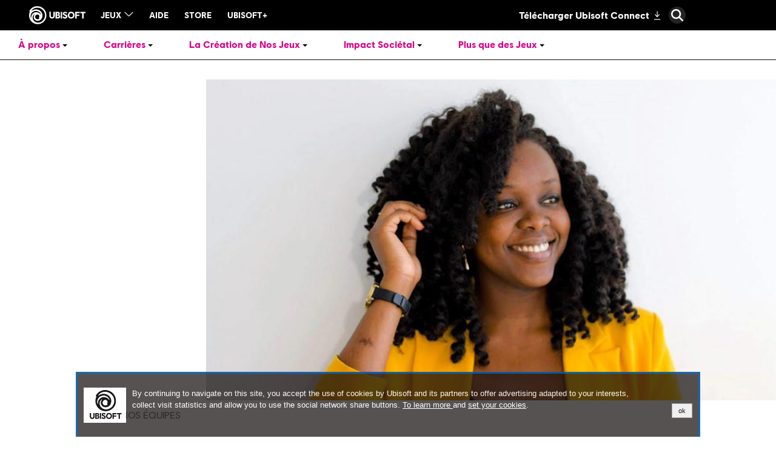

--- FILE ---
content_type: text/html; charset=utf-8
request_url: https://www.ubisoft.com/fr-fr/company/about-us/our-people/articles/fatim-aissatou-diop-from-senegal-to-ubisoft-canada
body_size: 6639
content:
<!doctype html><html><head><meta http-equiv="Content-type" content="text/html;charset=UTF-8"/><meta name="viewport" content="width=device-width,initial-scale=1"/><meta name="mobile-web-app-capable" content="yes"/><title data-react-helmet="true">Fatim Aissatou Diop : du Sénégal à Ubisoft Canada</title> <meta data-react-helmet="true" property="og:type" content="website"/><meta data-react-helmet="true" property="og:title" content="Fatim Aissatou Diop : du Sénégal à Ubisoft Canada"/><meta data-react-helmet="true" property="og:image" content="https://staticctf.ubisoft.com/8aefmxkxpxwl/7xcxI9rQfaETzk85DPVF1s/e8999ad7c100756af78d754e51891951/FATIM.jpg?w=1920"/><meta data-react-helmet="true" property="og:url" content="https://www.ubisoft.com/fr-fr/company/about-us/our-people/articles/fatim-aissatou-diop-from-senegal-to-ubisoft-canada"/><link href="https://static-dm.akamaized.net/ubigroup/prod/main.2ec4183eec04804e94a7.css" rel="stylesheet"></head><body class="ubisoftsans black"><noscript data-nosnippet>If you're seeing this message, that means <strong>JavaScript has been disabled on your browser</strong>, please <strong>enable JS</strong> to make this app work.</noscript><div id="app">
                <div class="skip-to-content" tabindex="-1"><a href="#main"><span>Aller vers le contenu principal</span></a></div><nav class="mega-menu" data-nosnippet="true"><div class="mm-wrap flex justify-center mm-collapse"><div class="mm-wrap-collabsible mw-custom"><input type="checkbox" id="collapsible-subNav" class="mm-toggle" readonly=""/><button type="button" class="mm-lbl-toggle" tabindex="0"><span>Au Coeur d’Ubisoft</span></button><div class="mm-collapsible-content"><div class="mm-content-inner"><div class="mw-custom mm-custom"><ul class="mm-nav"><li><button id="nav-btn-about-us" aria-expanded="false" aria-controls="nav-btn-about-us" type="button"><span>À propos<i aria-hidden="true"></i></span></button><ul id="nav-li-about-us" style="display:none"><li><a path="about-us/" tabindex="0" locale="fr-fr" href="/fr-fr/company/about-us/">Présentation</a></li><li><a path="about-us/our-story" tabindex="0" locale="fr-fr" href="/fr-fr/company/about-us/our-story">Notre Histoire</a></li><li><a path="about-us/our-brands" tabindex="0" locale="fr-fr" href="/fr-fr/company/about-us/our-brands">Nos Marques</a></li><li><a path="about-us/our-people" tabindex="0" locale="fr-fr" href="/fr-fr/company/about-us/our-people">Nos Équipes</a></li><li><a path="about-us/leadership" tabindex="0" locale="fr-fr" href="/fr-fr/company/about-us/leadership">L&#x27;équipe de direction</a></li><li><a path="about-us/diversity-inclusion-accessibility" tabindex="0" locale="fr-fr" href="/fr-fr/company/about-us/diversity-inclusion-accessibility">Diversité, Inclusion et Accessibilité</a></li><li><a path="about-us/investors" tabindex="0" locale="fr-fr" href="/fr-fr/company/about-us/investors">Investisseurs</a></li></ul></li><li><button id="nav-btn-careers" aria-expanded="false" aria-controls="nav-btn-careers" type="button"><span>Carrières<i aria-hidden="true"></i></span></button><ul id="nav-li-careers" style="display:none"><li><a path="careers/" tabindex="0" locale="fr-fr" href="/fr-fr/company/careers/">Présentation</a></li><li><a path="careers/working-at-ubisoft" tabindex="0" locale="fr-fr" href="/fr-fr/company/careers/working-at-ubisoft">Travailler Chez Ubisoft</a></li><li><a path="careers/our-jobs" tabindex="0" locale="fr-fr" href="/fr-fr/company/careers/our-jobs">Nos Métiers</a></li><li><a path="careers/interns-graduates" tabindex="0" locale="fr-fr" href="/fr-fr/company/careers/interns-graduates">Étudiants et Jeunes Diplômés</a></li><li><a path="careers/locations" tabindex="0" locale="fr-fr" href="/fr-fr/company/careers/locations">Studios &amp; Bureaux</a></li></ul></li><li><button id="nav-btn-how-we-make-games" aria-expanded="false" aria-controls="nav-btn-how-we-make-games" type="button"><span>La Création de Nos Jeux<i aria-hidden="true"></i></span></button><ul id="nav-li-how-we-make-games" style="display:none"><li><a path="how-we-make-games/" tabindex="0" locale="fr-fr" href="/fr-fr/company/how-we-make-games/">Présentation</a></li><li><a path="how-we-make-games/creative-process" tabindex="0" locale="fr-fr" href="/fr-fr/company/how-we-make-games/creative-process">Processus de Création</a></li><li><a path="how-we-make-games/technology" tabindex="0" locale="fr-fr" href="/fr-fr/company/how-we-make-games/technology">Technologie</a></li><li><a href="https://www.ubisoft.com/fr-fr/studio/laforge" tabindex="0">Recherche &amp; Développement</a></li></ul></li><li><button id="nav-btn-social-impact" aria-expanded="false" aria-controls="nav-btn-social-impact" type="button"><span>Impact Sociétal<i aria-hidden="true"></i></span></button><ul id="nav-li-social-impact" style="display:none"><li><a path="social-impact/" tabindex="0" locale="fr-fr" href="/fr-fr/company/social-impact/">Présentation</a></li><li><a path="social-impact/positive-impacts-gaming" tabindex="0" locale="fr-fr" href="/fr-fr/company/social-impact/positive-impacts-gaming">Impacts Positifs du Jeu</a></li><li><a path="social-impact/family-gaming" tabindex="0" locale="fr-fr" href="/fr-fr/company/social-impact/family-gaming">Famille &amp; Jeux Vidéo</a></li><li><a path="social-impact/supporting-social-causes" tabindex="0" locale="fr-fr" href="/fr-fr/company/social-impact/supporting-social-causes">Soutenir des Causes Sociétales</a></li><li><a path="social-impact/environment" tabindex="0" locale="fr-fr" href="/fr-fr/company/social-impact/environment">Environnement</a></li></ul></li><li><button id="nav-btn-Plus que des Jeux" aria-expanded="false" aria-controls="nav-btn-Plus que des Jeux" type="button"><span>Plus que des Jeux<i aria-hidden="true"></i></span></button><ul id="nav-li-Plus que des Jeux" style="display:none"><li><a href="https://www.ubisoft.com/fr-fr/entertainment/film-tv" tabindex="0">Films &amp; Télévision</a></li><li><a href=" https://www.ubisoft.com/fr-fr/entertainment/books-music" tabindex="0">Livres &amp; Musique</a></li><li><a href="https://www.ubisoft.com/fr-fr/entertainment/education-events" tabindex="0">Éducation &amp; Événements</a></li><li><a href=" https://www.ubisoft.com/fr-fr/entertainment/parks-experiences" tabindex="0">Parcs &amp; Expériences</a></li></ul></li></ul></div></div></div></div></div></nav><div id="ZN_cVox6ssQNlDB9oG"></div><main id="main" tabindex="-1"><section class="hero-secondary mb0 pt4 flex justify-center"><div class="hero-secondary-container mw-custom"><div class="hero-secondary-img-holder"><div class="hero-secondary-img-container"><div class="hero-secondary-img" style="background:url(&quot;https://staticctf.ubisoft.com/8aefmxkxpxwl/7xcxI9rQfaETzk85DPVF1s/e8999ad7c100756af78d754e51891951/FATIM.jpg?w=1920&quot;) no-repeat center center;background-size:cover"></div></div></div><div class="hero-secondary-card bg-white pa3"><p class="fw1 ttu gray f5">Nos Équipes</p><h1 class="ubisoftsans f1 f2-m b mv0"><span class="">Fatim Aissatou Diop : du Sénégal à Ubisoft Canada</span></h1></div><div class="hero-secondary-meta flex justify-between"><div class="hs-sec-meta-author"></div><div class="hs-sec-meta-share pt3 flex justify-end&quot;"><div class=" mr2"><span>Partager</span>:</div><ul class="social-icons flex"><li><a href="https://www.facebook.com/sharer/sharer.php?u=" target="_blank" title="Share on Facebook" aria-label="Share on Facebook" class="social-icon social-facebook pointer"></a></li><li><a href="https://twitter.com/intent/tweet?url=" target="_blank" title="Share on Twitter" aria-label="Share on Twitter" class="social-icon social-twitter pointer"></a></li><li><a href="https://www.linkedin.com/shareArticle?mini=true&amp;url=" target="_blank" title="Share on LinkedIn" aria-label="Share on LinkedIn" class="social-icon social-linkedin pointer"></a></li><li><input type="text" readonly="" tabindex="-1" aria-hidden="true" style="position:absolute;left:-999px;opacity:0" id="current-url" value=""/><span class="social-icon social-link pointer" role="button" title="Copy Link Button" aria-label="Copy Link Button" tabindex="0"></span><div class="social-link-notification " aria-live="polite" aria-atomic="true">Link Copied!</div></li></ul></div></div></div></section><section class="article-list mb5 pv4 ph4 flex justify-center"><div class="mw-custom-s"><div class="article-container lh-copy mb5"><div class="article article-copy f4"><p>There are many personal qualities that can help someone get into the videogame industry. For Fatim Aissatou Diop, one of those, undoubtedly, is persistence. As an immigrant from Senegal, Diop spent a long time in academia and working as a contractor. It took her more than 300 applications in the span of a year and a half to secure a full-time job working in videogames. Now, as a media planner at Ubisoft Canada, she’s here to stay, and telling her story so that others can follow their dreams.<!-- -->
<strong>How did you come to the realization that you wanted to work in games? When did you realize it was even possible?</strong></p><p>Fatim Aissatou Diop: I often thought about working in the entertainment industry, anywhere in the world, but it seemed like an inaccessible industry. I was watching TV, and imagined that at least one day I would have a job or internship in the marketing department of a large animation studio. I managed to get a foot in the door when I was working at an advertising agency. One of our clients was a film studio, and it was already like a dream had come true. But the gaming industry seemed even more out of reach.</p><p>I didn&#x27;t even think about it, because I had the idea that all of the industry’s activities were centralized in countries other than Canada, like the US or Japan. I only understood that working in games was a possibility once I received the job offer. And it became real when I sat at my assigned desk at Ubisoft Canada, and there was a giant picture of one of our games in the background.</p><p><strong>What struggles or hurdles did you encounter along the way?</strong></p><p>FAD: What was the most difficult was to actually get a job after university, when you do not have any contacts nor experience. I managed to get two unpaid internships that lasted a few months each, but at the same time I was actively looking for a stable job. I was about to give up; I was thinking of going back to Senegal for good. I often tell the story of when I had to clean my email several years later and saw that I had sent 300 CVs and spontaneous applications in a year and a half of active searching to finally get three interviews. The last one led to my first full-time job, at a digital advertising agency<!-- -->
<!-- -->What advice would you give to people who are looking for similar jobs, or are in a similar position?</p><p>FAD: I would tell them not to hesitate to contact people in the positions they are aiming for to discuss it. Some may not answer, but others will. You have to know how to prepare, to have an idea of the day-to-day of the targeted job, and you cannot know it without having been exposed to it. Studying in a field is one thing, getting into it is another, and working in it is also different.</p><p><strong>What would you recommend for people who are having difficulties breaking through?</strong></p><p>FAD: I believe that it is normal to have difficulties, as I have never seen anything go as planned. It is important to stay focused and believe in ourselves and our intuition. Very recently, I had a friend who asked me, as a Black woman, what would I say to a person like myself. I would tell her that what she wants to become, she will become. I would tell her to be ambitious, to take the time to dream, and above all to believe in her intuition. The first, because even if we don&#x27;t know where we will be in 10 years, we must set goals. The second, because dreams always have meaning in our lives. The last because intuition is very important for each of the decisions in our lives, and it is something that outside influences try to extinguish in us.</p><p><strong>What are some of your favorite accomplishments?</strong>
<!-- -->FAD: As a child, when you watch movies and play games, that world seems so far away and so unattainable, so I think that one of my greatest achievements in recent years was to have participated directly in the launches of great movies and games. That’s a big satisfaction for my inner child.</p><p>Another of my accomplishments is being independent. I have been in Canada for 10 years now; I came here alone and young to study, luckily with great support from my family. Despite many difficulties, I managed to create a new life for myself, to adapt and evolve professionally. I have now lived a third of my life in Senegal, another third in Central African Republic, and the last one in Canada!</p><p>BIPOC of Ubisoft will return next week. Be sure to check back at the Ubisoft News hub for the next story.</p></div></div></div></section><div class="loadingCircle"><div class="loadingCircle__rings"><div></div><div></div><div></div><div></div></div></div></main>
                </div>
                <script>window.__PRELOADED_STATE__ = {"language":{"defaultLocale":"en-us","locale":"fr-fr","locales":["en-us","fr-fr"]},"router":{"location":{"pathname":"/fr-fr/company/about-us/our-people/articles/fatim-aissatou-diop-from-senegal-to-ubisoft-canada","search":"","hash":"","key":"x7tlsk"},"action":"POP"},"configuration":{"analyticsSdk":"https://ubistatic-a.ubisoft.com/0106/prod/global/tracking/analyticssdk.js","contentData":{"analyticsDataId":"5q09rBZ56UdsrLRRZHSLpp","gamesFiltersId":"7GSIYA82zmSVEMuSFY1FE8","notFoundPageBackground":"497mxbhviWD5tgywAuX2YG"},"globalNav":{"algoliaApiKey":"d2ec5782c4eb549092cfa4ed5062599a","algoliaAppId":"AVCVYSEJS1","appId":"f35adcb5-1911-440c-b1c9-48fdc1701c68","genomeIdEmea":"5b36b900-65d8-47f3-93c8-86bdaa48ab50","genomeIdNcsa":"5b36b900-65d8-47f3-93c8-86bdaa48ab50","globalNavLink":"https://static-dm.akamaized.net/global-navigation-prod/prod/1/global-navigation.js"},"googleTag":"GTM-5K6SNNK","modules":{"dm-AlgoliaSearch":{"AlgoliaApiKey":"d2ec5782c4eb549092cfa4ed5062599a","AlgoliaAppId":"AVCVYSEJS1"},"dm-Analytics":{"appId":"f35adcb5-1911-440c-b1c9-48fdc1701c68","disableMedia":false,"enablePrivacy":true,"environment":"PROD","siteName":"Company and Careers","siteType":"Global"},"dm-ContentfulGraphQL":{"apiKey":"Veu856kICPHZy5tarJzO3pXNsWnfIoEsWCZYJ_a2a54","contentfulCDNLinks":["//images.ctfassets.net/","https://assets.ctfassets.net/","https://videos.ctfassets.net/"],"dmAccessToken":"UF3GzLFGIRPmaFJk19gN6kGHMOGAnHzMy4TCUoSzhMI","dmSpaceId":"p0f8o8d25gmk","graphQlLink":"https://cms-cache.ubisoft.com/GraphQL/content/v1/spaces","preview":false,"spaceId":"8aefmxkxpxwl","ubiAppId":"f35adcb5-1911-440c-b1c9-48fdc1701c68","ubisoftCDNLink":"https://staticctf.ubisoft.com/"}},"appConfig":"I'am prod environement"},"AlgoliaSearch":{"algoliaAnalytics":null,"analyticsEnabled":false,"filters":{},"savedJobs":[],"fetchingJobs":false,"fetchingProducts":false},"Analytics":{"sdkLoaded":false,"sdkReady":false,"waData":{"country":null,"language":null,"pageName":null,"disableMedia":false,"enablePrivacy":true,"siteName":null,"siteSection":null,"siteSubSection":null,"siteType":null,"environment":null,"ubisoftId":""},"sdkReadyTrackingQueue":[],"savingPageTracking":false,"pageTrackingQueue":[]},"ContentfulGraphQL":{"AnalyticsSdk-analyticsData-fr-fr":{"content":{"systemData":{"name":"pages_tracking_data","data":{"social-impact":{"siteSection":"social impact","subSections":{"family-gaming":{"siteSubSection":"family and gaming"},"positive-impacts-gaming":{"siteSubSection":"positive impacts of gaming"},"local-involvement":{"siteSubSection":"local involvement"},"environment":{"siteSubSection":"environment"}}},"about-us":{"siteSection":"about us","subSections":{"investors":{"siteSubSection":"investors"},"our-brands":{"siteSubSection":"our brands"},"our-story":{"siteSubSection":"our story"},"our-people":{"siteSubSection":"our people"},"innovation":{"siteSubSection":"innovation"},"diversity-inclusion":{"siteSubSection":"diversity and inclusion"},"codes-of-conduct":{"siteSubSection":"codes of conduct"}}},"careers":{"siteSection":"careers","subSections":{"working-at-ubisoft":{"siteSubSection":"working at ubisoft"},"our-jobs":{"siteSubSection":"careers roles"},"interns-graduates":{"siteSubSection":"Interns & Graduates"},"locations":{"siteSubSection":"locations"},"neurodiversity":{"siteSubSection":"neurodiversity"}}},"how-we-make-games":{"siteSection":"how we make games","subSections":{"technology":{"siteSubSection":"technology"},"creative-process":{"siteSubSection":"creative process"}}},"press":{"siteSection":"press","subSections":{}},"contact-us":{"siteSection":"contact us","subSections":{}}}}},"fetching":false,"fetched":true},"SubNavContainer-sectionsPages-fr-fr":{"content":[{"tag":"about-us","name":"À propos","pages":[{"tag":"overview","name":"Présentation"},{"tag":"our-story","name":"Notre Histoire"},{"tag":"our-brands","name":"Nos Marques"},{"tag":"our-people","name":"Nos Équipes"},{"tag":"leadership","name":"L'équipe de direction"},{"tag":"diversity-inclusion-accessibility","name":"Diversité, Inclusion et Accessibilité"},{"tag":"innovation","name":"Innovation","subNavHide":true},{"tag":"investors","name":"Investisseurs"},{"tag":"codes-of-conduct","name":"Ubisoft Code de Conduite","subNavHide":true}]},{"tag":"careers","name":"Carrières","pages":[{"tag":"overview","name":"Présentation"},{"tag":"working-at-ubisoft","name":"Travailler Chez Ubisoft"},{"tag":"our-jobs","name":"Nos Métiers"},{"tag":"interns-graduates","name":"Étudiants et Jeunes Diplômés"},{"tag":"locations","name":"Studios & Bureaux"},{"tag":"search","name":"Search Page","subNavHide":true},{"tag":"neurodiversity","name":"Neurodiversity","subNavHide":true}]},{"tag":"how-we-make-games","name":"La Création de Nos Jeux","pages":[{"tag":"overview","name":"Présentation"},{"tag":"creative-process","name":"Processus de Création"},{"tag":"technology","name":"Technologie"},{"url":"https://www.ubisoft.com/fr-fr/studio/laforge","name":"Recherche & Développement"}]},{"tag":"social-impact","name":"Impact Sociétal","pages":[{"tag":"overview","name":"Présentation"},{"tag":"positive-impacts-gaming","name":"Impacts Positifs du Jeu"},{"tag":"family-gaming","name":"Famille & Jeux Vidéo"},{"tag":"supporting-social-causes","name":"Soutenir des Causes Sociétales"},{"tag":"environment","name":"Environnement"}]},{"tag":"","name":"Plus que des Jeux","pages":[{"url":"https://www.ubisoft.com/fr-fr/entertainment/film-tv","name":"Films & Télévision"},{"url":" https://www.ubisoft.com/fr-fr/entertainment/books-music","name":"Livres & Musique"},{"url":"https://www.ubisoft.com/fr-fr/entertainment/education-events","name":"Éducation & Événements"},{"url":" https://www.ubisoft.com/fr-fr/entertainment/parks-experiences","name":"Parcs & Expériences"}]}],"fetching":false,"fetched":true},"ArticleContainer-fatim-aissatou-diop-from-senegal-to-ubisoft-canada-fr-fr":{"content":{"sys":{"id":"4LkfgAiRvxufnWpbLWffMJ"},"articleItemsCollection":{"items":[]},"crossLinkBanner":null,"articleCarouselCollection":{"items":[]},"pdfFilesCollection":{"items":[]},"section":"about-us","parentPage":"our-people","slug":"fatim-aissatou-diop-from-senegal-to-ubisoft-canada","title":"Fatim Aissatou Diop : du Sénégal à Ubisoft Canada","titleTag":null,"shortDescription":"Fatim Aissatou, planificatrice média chez Ubisoft Canada, raconte comment elle a décroché son premier poste chez Ubisoft après avoir quitté le Sénégal. ","metaDescription":null,"content":"There are many personal qualities that can help someone get into the videogame industry. For Fatim Aissatou Diop, one of those, undoubtedly, is persistence. As an immigrant from Senegal, Diop spent a long time in academia and working as a contractor. It took her more than 300 applications in the span of a year and a half to secure a full-time job working in videogames. Now, as a media planner at Ubisoft Canada, she’s here to stay, and telling her story so that others can follow their dreams.\n__How did you come to the realization that you wanted to work in games? When did you realize it was even possible?__\n\nFatim Aissatou Diop: I often thought about working in the entertainment industry, anywhere in the world, but it seemed like an inaccessible industry. I was watching TV, and imagined that at least one day I would have a job or internship in the marketing department of a large animation studio. I managed to get a foot in the door when I was working at an advertising agency. One of our clients was a film studio, and it was already like a dream had come true. But the gaming industry seemed even more out of reach.\n\nI didn't even think about it, because I had the idea that all of the industry’s activities were centralized in countries other than Canada, like the US or Japan. I only understood that working in games was a possibility once I received the job offer. And it became real when I sat at my assigned desk at Ubisoft Canada, and there was a giant picture of one of our games in the background.\n\n__What struggles or hurdles did you encounter along the way?__\n\nFAD: What was the most difficult was to actually get a job after university, when you do not have any contacts nor experience. I managed to get two unpaid internships that lasted a few months each, but at the same time I was actively looking for a stable job. I was about to give up; I was thinking of going back to Senegal for good. I often tell the story of when I had to clean my email several years later and saw that I had sent 300 CVs and spontaneous applications in a year and a half of active searching to finally get three interviews. The last one led to my first full-time job, at a digital advertising agency\nWhat advice would you give to people who are looking for similar jobs, or are in a similar position?\n\nFAD: I would tell them not to hesitate to contact people in the positions they are aiming for to discuss it. Some may not answer, but others will. You have to know how to prepare, to have an idea of the day-to-day of the targeted job, and you cannot know it without having been exposed to it. Studying in a field is one thing, getting into it is another, and working in it is also different.\n\n__What would you recommend for people who are having difficulties breaking through?__\n\nFAD: I believe that it is normal to have difficulties, as I have never seen anything go as planned. It is important to stay focused and believe in ourselves and our intuition. Very recently, I had a friend who asked me, as a Black woman, what would I say to a person like myself. I would tell her that what she wants to become, she will become. I would tell her to be ambitious, to take the time to dream, and above all to believe in her intuition. The first, because even if we don't know where we will be in 10 years, we must set goals. The second, because dreams always have meaning in our lives. The last because intuition is very important for each of the decisions in our lives, and it is something that outside influences try to extinguish in us.\n\n__What are some of your favorite accomplishments?__\nFAD: As a child, when you watch movies and play games, that world seems so far away and so unattainable, so I think that one of my greatest achievements in recent years was to have participated directly in the launches of great movies and games. That’s a big satisfaction for my inner child.\n\nAnother of my accomplishments is being independent. I have been in Canada for 10 years now; I came here alone and young to study, luckily with great support from my family. Despite many difficulties, I managed to create a new life for myself, to adapt and evolve professionally. I have now lived a third of my life in Senegal, another third in Central African Republic, and the last one in Canada!\n\nBIPOC of Ubisoft will return next week. Be sure to check back at the Ubisoft News hub for the next story.","useArticleItems":true,"summaryTitle":"Fatim Aissatou, planificatrice média chez Ubisoft Canada, raconte comment elle a décroché son premier poste chez Ubisoft après avoir quitté le Sénégal. ","imageAlignment":null,"displayCarousel":true,"mainImage":{"url":"https://staticctf.ubisoft.com/8aefmxkxpxwl/7xcxI9rQfaETzk85DPVF1s/e8999ad7c100756af78d754e51891951/FATIM.jpg?w=1920","title":null}},"fetching":false,"fetched":true}},"SocialNetworks":{"instagramData":null,"twitterData":null},"GeneralData":{}}</script><script type="text/javascript" src="https://static-dm.akamaized.net/ubigroup/prod/main.9e33cec472c124926c38.js"></script></body></html>